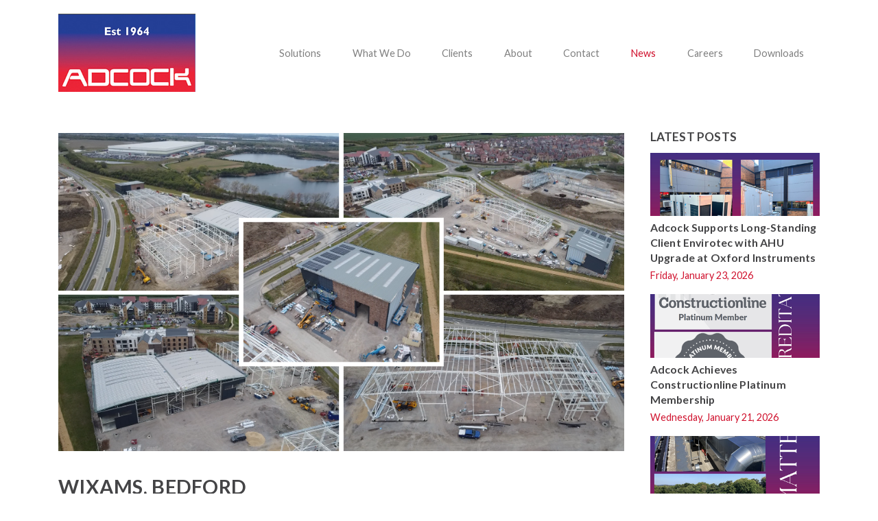

--- FILE ---
content_type: text/html; charset=utf-8
request_url: https://www.adcock.co.uk/news/wixams-bedford
body_size: 4442
content:




<!DOCTYPE html>
<html data-ng-app="adcock" lang="en">
<head>
    <meta charset="utf-8" />
    <title>Wixams, Bedford</title>

    <meta name="author" content="Adcock Refrigeration and Air Conditioning Ltd" />
    <meta name="description" content="">
    <meta name="twitter:title" content="" />
    <meta name="viewport" content="width=device-width, initial-scale=1" />
    <meta http-equiv="X-UA-Compatible" content="IE=edge">

    <link rel="icon" href="/images/icons/favicon.png">
    <link href="/images/icons/apple-touch-icon.png" rel="apple-touch-icon" />
    <link href="/images/icons/apple-touch-icon-76x76.png" rel="apple-touch-icon" sizes="76x76" />
    <link href="/images/icons/apple-touch-icon-120x120.png" rel="apple-touch-icon" sizes="120x120" />
    <link href="/images/icons/apple-touch-icon-152x152.png" rel="apple-touch-icon" sizes="152x152" />

    <meta name="msapplication-square70x70logo" content="/images/icons/logo-70x70.png" />
    <meta name="msapplication-square150x150logo" content="/images/icons/logo-150x150.png" />
    <meta name="msapplication-wide310x150logo" content="/images/icons/logo-310x150.png" />
    <meta name="msapplication-square310x310logo" content="/images/icons/logo-310x310.png" />

    <meta name="twitter:title" content='Wixams, Bedford' />
    <meta name="twitter:description" content='' />
    <meta property="og:title" content='Wixams, Bedford' />
    <meta property="og:description" content='' />
    <meta property="og:locale" content="en_GB" />
    <meta property="og:site_name" content="Adcock Refrigeration and Air Conditioning" />
    <meta property="og:type" content="website" />
    <meta property="og:url" content="https://www.adcock.co.uk/news/wixams-bedford" />

    <meta property="og:image" content="https://www.adcock.co.uk/media/1947/todays-post-13-05.png" />


    <link href="/Components/slick-carousel/slick/slick.css" rel="stylesheet" type="text/css" />
    <link href="/Components/slick-carousel/slick/slick-theme.css" rel="stylesheet" type="text/css" />
    <link rel="stylesheet" href="https://cdn.jsdelivr.net/npm/charts.css/dist/charts.min.css">
    <link href="/styles/main.min.css" rel="stylesheet" type="text/css" />

    <script src="/Components/jQuery/dist/jquery.min.js"></script>
    <script src="/Components/bootstrap/dist/js/bootstrap.min.js"></script>
    <script src="/Components/angular/angular.min.js"></script>
    <script src="/Components/slick-carousel/slick/slick.min.js"></script>
    <script src="https://kit.fontawesome.com/e6faf0ac40.js" crossorigin="anonymous"></script>
    
    <script src="https://cdn.jsdelivr.net/npm/chart.js"></script>
    <script src="/app/app.js"></script>
    <script src="/app/directives/fileupload.js"></script>
    <script src="/app/controllers/contactController.js"></script>
    <script src="/app/controllers/newsletterController.js"></script>
    <script src="/app/controllers/mapController.js"></script>
    <script src="/app/controllers/branchController.js"></script>
    <script src="/app/controllers/vacancyController.js"></script>
    <script src="/app/services/enquiry.js"></script>
    <script src="/app/services/branch.js"></script>
    <script src="/app/services/vacancy.js"></script>

    <!-- Global site tag (gtag.js) - Google Analytics -->
    <script async src="https://www.googletagmanager.com/gtag/js?id=UA-37215074-17"></script>
    <script>
        window.dataLayer = window.dataLayer || [];
        function gtag() { dataLayer.push(arguments); }
        gtag('js', new Date());

        gtag('config', 'UA-37215074-17');
    </script>
</head>
<body id="">
    <div class="container">
        <header>
             <nav class="navbar navbar-expand-lg navbar-light">
    <a class="navbar-brand" href="/"><img src="/images/logo.png" alt="Adcock Refrigeration and Air Conditioning" /></a>
    <button class="navbar-toggler" type="button" data-toggle="collapse" data-target="#mainnav" aria-controls="mainnav" aria-expanded="false" aria-label="Toggle navigation">
        <span class="navbar-toggler-icon"></span>
    </button>
    <div class="collapse navbar-collapse" id="mainnav">
        <ul class="navbar-nav ml-auto">
            <li class="nav-item">
                <a class="nav-link" href="/solutions">Solutions</a>
                <a class="small-menu nav-link dropdown-toggle" href="#" data-toggle="dropdown" aria-haspopup="true" aria-expanded="false"></a>
                <ul class="dropdown-menu">
                    <li class="">
                        <a href="/air-conditioning" class="nav-link">Air Conditioning</a>
                    </li>
                    <li class="">
                        <a href="/refrigeration" class="nav-link">Refrigeration</a>
                    </li>
                    <li class="">
                        <a href="/maintenance" class="nav-link">Maintenance</a>
                    </li>
                </ul>
            </li>
            <li class="nav-item">
                <a class="nav-link" href="/what-we-do">What We Do</a>
            </li>
            <li class="nav-item">
                <a class="nav-link" href="/clients">Clients</a>
            </li>
            <li class="nav-item">
                <a class="nav-link" href="/about">About</a>
                <a class="small-menu nav-link dropdown-toggle" href="#" data-toggle="dropdown" aria-haspopup="true" aria-expanded="false"></a>
                <ul class="dropdown-menu">
                    <li class="">
                        <a href="/accreditations" class="nav-link">Accreditations</a>
                    </li>
                    <li class="">
                        <a href="/health-and-safety" class="nav-link">Health and Safety</a>
                    </li>
                    <li class="">
                        <a href="/training" class="nav-link">Training</a>
                    </li>
                    
                </ul>
            </li>
            <li class="nav-item">
                <a class="nav-link" href="/contact">Contact</a>
            </li>
            <li class="nav-item active">
                <a class="nav-link" href="/news">News</a>
            </li>
            <li class="nav-item">
                <a class="nav-link" href="/careers">Careers</a>
            </li>
            <li class="nav-item">
                <a class="nav-link" href="/downloads">Downloads</a>
            </li>
        </ul>
    </div>
</nav>
        </header>
        


<section class="category-panel section-panel">
    <div class="row">
        <div class="col-12 col-md-9">
            <div class="news-content">
                <!-- Main Content -->
                <img src="/media/1947/todays-post-13-05.png" class="header-image" alt="Wixams, Bedford">
                <h1>Wixams, Bedford</h1>
                <div class="sub-title">
                    <span>Thursday, May 13, 2021</span> | <span>Air Conditioning</span>
                </div>
                <div>
<p><span>Adcock has a long and very positive working relationship with Parkway Construction. </span></p>
<p><span>Recently, we were awarded yet another contract for site in Wixams, Bedford, based on our D &amp; B design for installing a mixture of heat recovery VRF and heat pump air conditioning systems. The project comprises of 5 commercial units of various sizes. Progress is going really well on Unit 5 and we should be starting on Units 1 &amp; 2 in about 4 weeks. </span></p>
<p><span>We have also designed a fully integrated heat recovery fresh air system to all office areas using Daikin VAM units operating alongside Daikin air conditioning systems. </span></p>
<p><span>Our Dakin D1+ Premium Partnership enables us to keep abreast of the latest innovations and emerging technologies offering our clients the best and most cost effective climate control solution as well as extended warranty for piece of mind.</span></p>
</div>
            </div>
        </div>
        <div class="col-12 col-md-3 pl-md-4 pl-3">
            <div class="row">
                <div class="col-12 link-list">
                    <h4>Latest Posts</h4>


    <img src="/media/2209/adcock-oxford-instruments-1.png?mode=crop&width=400&height=150" title="Adcock Supports Long-Standing Client Envirotec with AHU Upgrade at Oxford Instruments" alt="Adcock Supports Long-Standing Client Envirotec with AHU Upgrade at Oxford Instruments" class="preview-image" />
    <h5><a href="/news/adcock-supports-long-standing-client-envirotec-with-ahu-upgrade-at-oxford-instruments" class="article-link" title="Adcock Supports Long-Standing Client Envirotec with AHU Upgrade at Oxford Instruments">Adcock Supports Long-Standing Client Envirotec with AHU Upgrade at Oxford Instruments</a></h5>
    <p class="small-date">Friday, January 23, 2026</p>
    <img src="/media/2202/constructionline-platinum.png?mode=crop&width=400&height=150" title="Adcock Achieves Constructionline Platinum Membership" alt="Adcock Achieves Constructionline Platinum Membership" class="preview-image" />
    <h5><a href="/news/adcock-achieves-constructionline-platinum-membership" class="article-link" title="Adcock Achieves Constructionline Platinum Membership">Adcock Achieves Constructionline Platinum Membership</a></h5>
    <p class="small-date">Wednesday, January 21, 2026</p>
    <img src="/media/2199/adcock-air-matters.png?mode=crop&width=400&height=150" title="Delivering Clean, Comfortable Learning Environments at Brooklands College Weybridge" alt="Delivering Clean, Comfortable Learning Environments at Brooklands College Weybridge" class="preview-image" />
    <h5><a href="/news/delivering-clean-comfortable-learning-environments-at-brooklands-college-weybridge" class="article-link" title="Delivering Clean, Comfortable Learning Environments at Brooklands College Weybridge">Delivering Clean, Comfortable Learning Environments at Brooklands College Weybridge</a></h5>
    <p class="small-date">Monday, December 29, 2025</p>
    <img src="/media/2198/adcock-medway-innovation-centre.png?mode=crop&width=400&height=150" title="Supporting Medway Council Innovation Centre with High-Performance Air Conditioning" alt="Supporting Medway Council Innovation Centre with High-Performance Air Conditioning" class="preview-image" />
    <h5><a href="/news/supporting-medway-council-innovation-centre-with-high-performance-air-conditioning" class="article-link" title="Supporting Medway Council Innovation Centre with High-Performance Air Conditioning">Supporting Medway Council Innovation Centre with High-Performance Air Conditioning</a></h5>
    <p class="small-date">Monday, December 22, 2025</p>
    <img src="/media/2197/adcock-ppm.png?mode=crop&width=400&height=150" title="How Adcock Keeps Britain’s Favourite Cereals Cool and Compliant" alt="How Adcock Keeps Britain’s Favourite Cereals Cool and Compliant" class="preview-image" />
    <h5><a href="/news/how-adcock-keeps-britain-s-favourite-cereals-cool-and-compliant" class="article-link" title="How Adcock Keeps Britain’s Favourite Cereals Cool and Compliant">How Adcock Keeps Britain’s Favourite Cereals Cool and Compliant</a></h5>
    <p class="small-date">Thursday, December 4, 2025</p>


<hr/>


                    <h4>News Categories</h4>
                    <ul>
                        <li><a href="/news">All Categories</a></li>
                                <li><a href="/news/category/air-conditioning">Air Conditioning</a></li>
                                <li><a href="/news/category/refrigeration">Refrigeration</a></li>
                                <li><a href="/news/category/service">Service</a></li>
                                <li><a href="/news/category/maintenance">Maintenance</a></li>
                                <li><a href="/news/category/energy-saving">Energy Saving</a></li>
                                <li><a href="/news/category/miscellaneous">Miscellaneous</a></li>
                    </ul>
                </div>
            </div>
        </div>
    </div>
</section>
<section class="signup-panel section-panel bg-light-grey" data-ng-controller="newsletterController">
    <div class="row">
        <div class="col-1 col-lg-2"></div>
        <div class="col-10 col-lg-8 text-center mt-5 mb-5">
            <h1>Sign Up To Our Newsletter</h1>
            <p>Get monthly “Airmail” straight to your inbox. Sign up today to receive your first issue.<br>You can opt out at any time.</p>

            <div class="alert alert-success" data-ng-show="subscriptionSent">
                Thank you for subscribing to our newsletter
                <button type="button" class="close" aria-label="Close" data-ng-click="closeMessage()">
                    <span aria-hidden="true">&times;</span>
                </button>
            </div>
            <div class="input-group mb-3">
                <input class="form-control" placeholder="Email Address" aria-label="Email Address" type="text" data-ng-model="data.Email">
                <div class="input-group-append">
                    <button class="btn-main btn-red pl-3 pr-3 pl-md-5 pr-md-5" type="button" data-ng-click="sendSubscription()">Submit</button>
                </div>
            </div>
        </div>
        <div class="col-1 col-lg-2"></div>
    </div>
</section>
        <footer>
    <div class="row">
        <div class="col-12 col-md-6 text-center text-md-left">
            <h3>Social</h3>
            <a href="https://www.facebook.com/adcockrefrigerationandaircondtioning/" class="media-link">
                <img src="/media/1006/facebook.svg" width="40" height="40" alt="Adcock Facebook" />
            </a>
            <a href="https://twitter.com/AdcockUK" class="media-link">
                <img src="/media/1004/twitter.svg" width="40" height="40" alt="Adcock Twitter" />
            </a>
            <a href="https://www.linkedin.com/company/adcock-refrigeration-&-air-conditioning" class="media-link">
                <img src="/media/1005/linkedin.svg" width="40" height="40" alt="Adcock LinkedIn" />
            </a>
            <small class="mt-4">
                <span class="text-footer-large"><a href="/privacy-policy">Privacy Policy</a> | <a href="/terms-and-conditions">Terms and Conditions</a> | <a href="/modern-slavery-statement">Modern Slavery Statement</a>
                 <br/><a href="/conditions-of-purchase-goods-and-services">Conditions of Purchase (Goods and Services)</a>
                 | <a href="/sub-contract-conditions">Sub-Contract Conditions</a></span>
                <br/>Copyright &copy; 2026 Adcock Refrigeration and Air Conditioning Ltd
            </small>
        </div>
        <div class="col-12 col-md-6 text-center text-md-right address">
            <span class="text-center text-md-left mt-3 mt-md-0">
                Company No: 1307597<br />
                VAT No: GB-215158386<br /><br />
                Adcock Refrigeration and Air Conditioning Ltd<br />
                High Edge Court,<br />Church Street, Heage,<br />Belper<br />DE56 2BW
            </span>
        </div>
    </div>
</footer>
    </div>
</body>
</html>

--- FILE ---
content_type: application/javascript
request_url: https://www.adcock.co.uk/app/controllers/newsletterController.js
body_size: 439
content:
(function () {
    var app = angular.module("adcock");

    var newsletterController = function (
        $scope, enquiry) {

        $scope.data = {};
        $scope.data.Email = "";
        $scope.subscriptionSent = false;

        var validateForm = function () {
            var emailregex = /^((([a-z]|\d|[!#\$%&'\*\+\-\/=\?\^_`{\|}~]|[\u00A0-\uD7FF\uF900-\uFDCF\uFDF0-\uFFEF])+(\.([a-z]|\d|[!#\$%&'\*\+\-\/=\?\^_`{\|}~]|[\u00A0-\uD7FF\uF900-\uFDCF\uFDF0-\uFFEF])+)*)|((\x22)((((\x20|\x09)*(\x0d\x0a))?(\x20|\x09)+)?(([\x01-\x08\x0b\x0c\x0e-\x1f\x7f]|\x21|[\x23-\x5b]|[\x5d-\x7e]|[\u00A0-\uD7FF\uF900-\uFDCF\uFDF0-\uFFEF])|(\\([\x01-\x09\x0b\x0c\x0d-\x7f]|[\u00A0-\uD7FF\uF900-\uFDCF\uFDF0-\uFFEF]))))*(((\x20|\x09)*(\x0d\x0a))?(\x20|\x09)+)?(\x22)))@((([a-z]|\d|[\u00A0-\uD7FF\uF900-\uFDCF\uFDF0-\uFFEF])|(([a-z]|\d|[\u00A0-\uD7FF\uF900-\uFDCF\uFDF0-\uFFEF])([a-z]|\d|-|\.|_|~|[\u00A0-\uD7FF\uF900-\uFDCF\uFDF0-\uFFEF])*([a-z]|\d|[\u00A0-\uD7FF\uF900-\uFDCF\uFDF0-\uFFEF])))\.)+(([a-z]|[\u00A0-\uD7FF\uF900-\uFDCF\uFDF0-\uFFEF])|(([a-z]|[\u00A0-\uD7FF\uF900-\uFDCF\uFDF0-\uFFEF])([a-z]|\d|-|\.|_|~|[\u00A0-\uD7FF\uF900-\uFDCF\uFDF0-\uFFEF])*([a-z]|[\u00A0-\uD7FF\uF900-\uFDCF\uFDF0-\uFFEF])))\.?$/i

            $scope.hasError = false;

            if (typeof $scope.data.Email === "") {
                $scope.hasError = true;
            }
            else {
                if (!emailregex.test($scope.data.Email)) {
                    $scope.hasError = true;
                }
            }
        };

        $scope.closeMessage = function () {
            $scope.subscriptionSent = false;
        };

        var onSentSubscription = function (data) {
            $scope.result = data;
            if ($scope.result !== 2) {
                $scope.subscriptionSent = true;
                clearForm();
            }
        };

        var clearForm = function () {
            $scope.data.Email = "";
        };

        $scope.sendSubscription = function () {
            validateForm();
            if (!$scope.hasError) {
                enquiry.sendSubscription($scope.data)
                    .then(onSentSubscription, onError);
            }
        };

        var onError = function (reason) {
            $scope.error = "There was a problem returning the data from the server";
        };

    };

    app.controller("newsletterController", ["$scope", "enquiry", newsletterController]);
}());

--- FILE ---
content_type: application/javascript
request_url: https://www.adcock.co.uk/app/directives/fileupload.js
body_size: -75
content:
//https://jsfiddle.net/JeJenny/q5UMT/
var app = angular.module("adcock", []);

app.directive('fileModel', ['$parse', function ($parse) {

    return {
        restrict: 'A',
        link: function (scope, element, attrs) {
            var model = $parse(attrs.fileModel);

            var modelSetter = model.assign;
            element.bind('change', function () {
                scope.$apply(function () {
                    modelSetter(scope, element[0].files[0]);
                });
            });
        }
    };
}]);


--- FILE ---
content_type: application/javascript
request_url: https://www.adcock.co.uk/app/controllers/mapController.js
body_size: 263
content:
(function () {
    var app = angular.module("adcock");


    var mapController = function (
        $scope) {


        var mappanel = angular.element(document.querySelector("#branch-map"));
        
        $scope.latitude = mappanel.data("lat");
        $scope.longitude = mappanel.data("lng");

        $scope.mapboxKey = "pk.eyJ1IjoicGF1bGxvNzkiLCJhIjoiY2ppdnR4dzlwMm9hcDNrcGE3OGcwMnRmaCJ9.UVVcrMH09Ub8hOmFg2YgxQ";

        var drawMap = function () {
            if (mappanel.length) {
                mapboxgl.accessToken = $scope.mapboxKey;

                var map = new mapboxgl.Map({
                    container: 'branch-map',
                    style: 'mapbox://styles/mapbox/light-v9',
                    center: [$scope.longitude, $scope.latitude],
                    zoom: 13,
                    scrollZoom: false
                });

                
                var marker = document.createElement('div');
                marker.className = 'marker';
                marker.style.backgroundImage = 'url(/images/marker.png)';
                marker.style.width = '65px';
                marker.style.height = '65px';


                new mapboxgl.Marker(marker)
                    .setLngLat([$scope.longitude, $scope.latitude])
                    .addTo(map);
            }
        }

        drawMap();
    };

    app.controller("mapController", ["$scope", mapController]);
}());

--- FILE ---
content_type: application/javascript
request_url: https://www.adcock.co.uk/app/controllers/contactController.js
body_size: 658
content:
(function () {
    var app = angular.module("adcock");
    
    var contactController = function (
        $scope, enquiry) {

        $scope.contact = {};
        $scope.formError = {
            FirstName: false,
            Surname: false,
            Email: false,
            TelNo: false,
            EnquiryText: false
        };
        $scope.hasError = false;

        var onSentEnquiry = function (data) {
            $scope.result = data;
            if ($scope.result === 0) {
                $scope.enquirySent = true;
                clearForm();
            }
        };

        $scope.enquirySent = false;

        var clearForm = function () {
            $scope.hasError = false;
            $scope.formError = {
                FirstName: false,
                Surname: false,
                Email: false,
                TelNo: false,
                EnquiryText: false
            };
            $scope.contact = {};
        }

        $scope.closeMessage = function () {
            $scope.enquirySent = false;
        };

        var validateForm = function () {
            var emailregex = /^((([a-z]|\d|[!#\$%&'\*\+\-\/=\?\^_`{\|}~]|[\u00A0-\uD7FF\uF900-\uFDCF\uFDF0-\uFFEF])+(\.([a-z]|\d|[!#\$%&'\*\+\-\/=\?\^_`{\|}~]|[\u00A0-\uD7FF\uF900-\uFDCF\uFDF0-\uFFEF])+)*)|((\x22)((((\x20|\x09)*(\x0d\x0a))?(\x20|\x09)+)?(([\x01-\x08\x0b\x0c\x0e-\x1f\x7f]|\x21|[\x23-\x5b]|[\x5d-\x7e]|[\u00A0-\uD7FF\uF900-\uFDCF\uFDF0-\uFFEF])|(\\([\x01-\x09\x0b\x0c\x0d-\x7f]|[\u00A0-\uD7FF\uF900-\uFDCF\uFDF0-\uFFEF]))))*(((\x20|\x09)*(\x0d\x0a))?(\x20|\x09)+)?(\x22)))@((([a-z]|\d|[\u00A0-\uD7FF\uF900-\uFDCF\uFDF0-\uFFEF])|(([a-z]|\d|[\u00A0-\uD7FF\uF900-\uFDCF\uFDF0-\uFFEF])([a-z]|\d|-|\.|_|~|[\u00A0-\uD7FF\uF900-\uFDCF\uFDF0-\uFFEF])*([a-z]|\d|[\u00A0-\uD7FF\uF900-\uFDCF\uFDF0-\uFFEF])))\.)+(([a-z]|[\u00A0-\uD7FF\uF900-\uFDCF\uFDF0-\uFFEF])|(([a-z]|[\u00A0-\uD7FF\uF900-\uFDCF\uFDF0-\uFFEF])([a-z]|\d|-|\.|_|~|[\u00A0-\uD7FF\uF900-\uFDCF\uFDF0-\uFFEF])*([a-z]|[\u00A0-\uD7FF\uF900-\uFDCF\uFDF0-\uFFEF])))\.?$/i

            $scope.hasError = false;
            $scope.formError = {
                FirstName: false,
                Surname: false,
                Email: false,
                TelNo: false,
                EnquiryText: false
            };

            if (typeof $scope.contact.FirstName === "undefined" || $scope.contact.FirstName === "") {
                $scope.formError.FirstName = true;
                $scope.hasError = true;
            }
            if (typeof $scope.contact.Surname === "undefined" || $scope.contact.Surname === "") {
                $scope.formError.Surname = true;
                $scope.hasError = true;
            }
            if (typeof $scope.contact.Email === "undefined" || $scope.contact.Email === "") {
                $scope.formError.Email = true;
                $scope.hasError = true;
            }
            else {
                if (!emailregex.test($scope.contact.Email)) {
                    $scope.formError.Email = true;
                    $scope.hasError = true;
                }
            }
            if (typeof $scope.contact.TelNo === "undefined" || $scope.contact.TelNo === "") {
                $scope.formError.TelNo = true;
                $scope.hasError = true;
            }
            if (typeof $scope.contact.EnquiryText === "undefined" || $scope.contact.EnquiryText === "") {
                $scope.formError.EnquiryText = true;
                $scope.hasError = true;
            }
        };

        $scope.sendEnquiry = function () {
            validateForm();

            if (!$scope.hasError) {
                enquiry.sendEnquiry($scope.contact)
                    .then(onSentEnquiry, onError);
            }
        };

        var onError = function (reason) {
            $scope.error = "There was a problem returning the data from the server";
        };

        $scope.message = "Testing Controller";
    };

    app.controller("contactController", ["$scope", "enquiry", contactController]);
}());

--- FILE ---
content_type: application/javascript
request_url: https://www.adcock.co.uk/app/services/enquiry.js
body_size: -119
content:
(function() {
    var enquiry = function ($http) {
        var sendEnquiry = function (enquiryDetail) {
            return $http.post("/umbraco/api/contact/addenquiry", enquiryDetail)
                .then(function (response) {
                    return response.data;
                });
        };

        var sendSubscription = function (email) {
            return $http.post("/umbraco/api/contact/addsubscription", email)
                .then(function (response) {
                    return response.data;
                });
        };

        return {
            sendEnquiry: sendEnquiry,
            sendSubscription: sendSubscription
        };
    };

    var module = angular.module("adcock");
    module.factory("enquiry", enquiry);
}());



--- FILE ---
content_type: application/javascript
request_url: https://www.adcock.co.uk/app/controllers/vacancyController.js
body_size: 1595
content:
(function () {
    var app = angular.module("adcock");

    var vacancyController = function (
        $scope, $timeout, vacancy) {

        var uploadlabel = "UPLOAD YOUR CV (pdf, docx, doc)";
        var applicationModel = angular.element("#applicationModal");
        
        $scope.fileLabel = uploadlabel;
        $scope.applicant = {};
        $scope.applicationSent = false;
        $scope.validfile = false;
        $scope.applicant.JobRole = document.getElementById('txtJobTitle').value;
        $scope.applicant.JobCode = document.getElementById('txtJobCode').value;
        $scope.applicant.JobPage = document.getElementById("txtJobPage").value;
        $scope.applicant.JobLocation = document.getElementById('txtJobLocation').value;
        $scope.applicant.AcceptGenuineCheck = false;
        $scope.applicant.AcceptPrivacyCheck = false;
        $scope.applicant.AcceptDBSCheck = false;

        $scope.formError = {};

        $scope.$watch('fileName', function (newFile) {
            if (newFile)
                if (validFile(newFile)) {
                    $scope.fileLabel = newFile.name;
                    $scope.formError.FileNameCV = false;
                    $scope.validfile = true;
                }
                else {
                    $scope.fileLabel = uploadlabel;
                    $scope.formError.FileNameCV = true;
                    $scope.validfile = false;
                }
                
        });


        var validFile = function (file) {
            validfile = true;
            var maxsize = 5242880;
            var validFormats = ['pdf', 'doc', 'docx', 'txt'];

            var fileSize = file.size;
            var extension = file.name.split(".").pop();

            if (fileSize > maxsize) {
                validfile = false;
            }
            if (validFormats.indexOf(extension) == -1) {
                validfile = false;
            }

            return validfile;
        };

        $scope.closeMessage = function () {
            $scope.applicationSent = false;
        };


        var validateForm = function () {
            var emailregex = /^((([a-z]|\d|[!#\$%&'\*\+\-\/=\?\^_`{\|}~]|[\u00A0-\uD7FF\uF900-\uFDCF\uFDF0-\uFFEF])+(\.([a-z]|\d|[!#\$%&'\*\+\-\/=\?\^_`{\|}~]|[\u00A0-\uD7FF\uF900-\uFDCF\uFDF0-\uFFEF])+)*)|((\x22)((((\x20|\x09)*(\x0d\x0a))?(\x20|\x09)+)?(([\x01-\x08\x0b\x0c\x0e-\x1f\x7f]|\x21|[\x23-\x5b]|[\x5d-\x7e]|[\u00A0-\uD7FF\uF900-\uFDCF\uFDF0-\uFFEF])|(\\([\x01-\x09\x0b\x0c\x0d-\x7f]|[\u00A0-\uD7FF\uF900-\uFDCF\uFDF0-\uFFEF]))))*(((\x20|\x09)*(\x0d\x0a))?(\x20|\x09)+)?(\x22)))@((([a-z]|\d|[\u00A0-\uD7FF\uF900-\uFDCF\uFDF0-\uFFEF])|(([a-z]|\d|[\u00A0-\uD7FF\uF900-\uFDCF\uFDF0-\uFFEF])([a-z]|\d|-|\.|_|~|[\u00A0-\uD7FF\uF900-\uFDCF\uFDF0-\uFFEF])*([a-z]|\d|[\u00A0-\uD7FF\uF900-\uFDCF\uFDF0-\uFFEF])))\.)+(([a-z]|[\u00A0-\uD7FF\uF900-\uFDCF\uFDF0-\uFFEF])|(([a-z]|[\u00A0-\uD7FF\uF900-\uFDCF\uFDF0-\uFFEF])([a-z]|\d|-|\.|_|~|[\u00A0-\uD7FF\uF900-\uFDCF\uFDF0-\uFFEF])*([a-z]|[\u00A0-\uD7FF\uF900-\uFDCF\uFDF0-\uFFEF])))\.?$/i

            $scope.hasError = false;
            $scope.formError = {
                FullName: false,
                Location: false,
                Email: false,
                TelNo: false,
                EmploymentStatus: false,
                Comments: false,
                FileNameCV: false,
                TermsConditions: false,
            };

            if (typeof $scope.applicant.FullName === "undefined" || $scope.applicant.FullName === "") {
                $scope.formError.FullName = true;
                $scope.hasError = true;
            }
            if (typeof $scope.applicant.Location === "undefined" || $scope.applicant.Location === "") {
                $scope.formError.Location = true;
                $scope.hasError = true;
            }
            if (typeof $scope.applicant.Email === "undefined" || $scope.applicant.Email === "") {
                $scope.formError.Email = true;
                $scope.hasError = true;
            }
            else {
                if (!emailregex.test($scope.applicant.Email)) {
                    $scope.formError.Email = true;
                    $scope.hasError = true;
                }
            }
            if (typeof $scope.applicant.EmploymentStatus === "undefined" || $scope.applicant.EmploymentStatus === "") {
                $scope.formError.EmploymentStatus = true;
                $scope.hasError = true;
            }
            if (typeof $scope.applicant.TelNo === "undefined" || $scope.applicant.TelNo === "") {
                $scope.formError.TelNo = true;
                $scope.hasError = true;
            }
            if (typeof $scope.applicant.Comments === "undefined" || $scope.applicant.Comments === "") {
                $scope.formError.Comments = true;
                $scope.hasError = true;
            }
            if (typeof $scope.applicant.Postcode === "undefined") {
                $scope.applicant.Postcode = "";
            }
            if (!$scope.validfile) {
                $scope.formError.FileNameCV = true;
                $scope.hasError = true;
            }

            if ($scope.applicant.AcceptGenuineCheck === false || $scope.applicant.AcceptPrivacyCheck === false || $scope.applicant.AcceptDBSCheck === false) {
                $scope.formError.TermsConditions = true;
                $scope.hasError = true;
            }
        };
        
        var clearForm = function () {
            $scope.applicant.FullName = "";
            $scope.applicant.Location = "";
            $scope.applicant.Email = "";
            $scope.applicant.TelNo = "";
            $scope.applicant.EmploymentStatus = "";
            $scope.applicant.Comments = "";
            $scope.applicant.AcceptGenuineCheck = false;
            $scope.applicant.AcceptPrivacyCheck = false;
            $scope.applicant.AcceptDBSCheck = false;
            $scope.fileLabel = uploadlabel;
            $scope.validfile = false;
            $scope.formError = {
                FullName: false,
                Location: false,
                Email: false,
                TelNo: false,
                EmploymentStatus: false,
                Comments: false,
                FileNameCV: false,
                TermsConditions: false
            };
        };


        var onSentApplication = function (data) {
            $scope.result = data;
            if ($scope.result === 0) {
                $scope.applicationSent = true;
                clearForm();

                //Hide the modal after 5 seconds.
                $timeout(function () {
                    $scope.applicationSent = false;
                    applicationModel.modal("hide");
                }, 5000);



            }
        };

        $scope.sendApplication = function () {
            validateForm();
            var file = $scope.fileName;

            if (!$scope.hasError) {
                vacancy.sendApplication($scope.applicant, file)
                    .then(onSentApplication, onError);
            }
        }

        //open modal (scope)
        $scope.openApplicationModal = function () {
            if (applicationModel) {
                applicationModel.modal("show");
            }
        };

        //event listener
        
        if (applicationModel) {
            applicationModel.on("hide.bs.modal", function () {
                clearForm();
            });
        }
        
        var onError = function (reason) {
            $scope.error = "There was a problem returning the data from the server";
        }
    };

    app.controller("vacancyController", ["$scope", "$timeout", "vacancy", vacancyController]);
}());

--- FILE ---
content_type: application/javascript
request_url: https://www.adcock.co.uk/app/controllers/branchController.js
body_size: 1315
content:
(function () {
    var app = angular.module("adcock");
    
    var branchController = function (
        $scope, branch) {

        $scope.branchList = []
        $scope.showoverlay = false;

        var mappanel = angular.element(document.querySelector("#full-branch-map"));

        
        $scope.mapboxKey = "pk.eyJ1IjoicGF1bGxvNzkiLCJhIjoiY2ppdnR4dzlwMm9hcDNrcGE3OGcwMnRmaCJ9.UVVcrMH09Ub8hOmFg2YgxQ";

        $scope.getBranchList = function () {
            branch.getBranchList()
                .then(onGetBranches, onError);
        }

        var onError = function (reason) {
            $scope.error = "There was a problem returning the data from the server";
        }

        var onGetBranches = function (data) {
            mapboxgl.accessToken = $scope.mapboxKey;
            
            if (mappanel.length) {
                var fullmap = new mapboxgl.Map({
                    container: 'full-branch-map',
                    style: 'mapbox://styles/mapbox/light-v9',
                    center: [-0.203923, 51.889824],
                    zoom: 13,
                    scrollZoom: false
                });

                var branchCount
                var bounds = new mapboxgl.LngLatBounds
                var markers = [];

                data.forEach(function (marker, i) {
                    var position = new mapboxgl.LngLat(marker.BranchLongitude, marker.BranchLatitude);

                    var el = document.createElement('div');
                    el.id = "marker-" + i;
                    el.className = 'marker';
                    el.style.backgroundImage = 'url(/images/marker.png)';
                    el.style.width = '42px';
                    el.style.height = '60px';

                    new mapboxgl.Marker(el, { offset: [0, -23] })
                        .setLngLat(position)
                        .addTo(fullmap);

                    el.addEventListener('click', function (e) {
                        // 1. Fly to the point
                        flyToMarker(marker);
                        buildPanel(marker);
                    });

                    bounds.extend(position);
                });



                document.getElementById("reset-map").addEventListener('click', function () {

                    var panelcontainer = document.getElementById("overlay-panel");
                    panelcontainer.style.display = "none";
                    
                    var container = document.getElementById("overlay-content");
                    container.innerHTML = "";

                    fullmap.fitBounds(bounds, { padding: 60 });
                });



                fullmap.fitBounds(bounds, { padding: 60 });

                function flyToMarker(marker) {
                    var position = new mapboxgl.LngLat(marker.BranchLongitude, marker.BranchLatitude);
                    fullmap.flyTo({
                        center: position,
                        offset: [-250, 0],
                        speed: 0.7,
                        zoom: 12
                    });
                }
                
                function buildPanel(marker) {
                    var panelcontainer = document.getElementById("overlay-panel");
                    panelcontainer.style.display = "block";

                    var container = document.getElementById("overlay-content");
                    container.innerHTML = "";

                    var branchName = container.appendChild(document.createElement("h4"));
                    branchName.innerHTML = marker.BranchName;

                    var branchAddress = container.appendChild(document.createElement("p"));
                    if (marker.Address1 != "") {
                        branchAddress.innerHTML += marker.Address1 + ",<br/>";
                    }
                    if (marker.Address2 != "") {
                        branchAddress.innerHTML += marker.Address2 + ",<br/>";
                    }
                    if (marker.Address3 != "") {
                        branchAddress.innerHTML += marker.Address3 + ",<br/>";
                    }
                    if (marker.Town != "") {
                        branchAddress.innerHTML += marker.Town + ",<br/>";
                    }
                    if (marker.County != "") {
                        branchAddress.innerHTML += marker.County + ",<br/>";
                    }
                    if (marker.Postcode != "") {
                        branchAddress.innerHTML += marker.Postcode;
                    }

                    var branchContact = container.appendChild(document.createElement("p"));
                    if (marker.Tel != "") {
                        branchContact.innerHTML += "<strong>Tel:</strong> " + marker.Tel + "<br/>";
                    }
                    if (marker.Email != "") {
                        branchContact.innerHTML += "<strong>Email:</strong> <a href='mailto:" + marker.Email + "'>" + marker.Email + "</a>";
                    }

                    if (marker.ContactName != "") {
                        var branchContactPerson = container.appendChild(document.createElement("p"));
                        if (marker.ContactJobTitle != "") {
                            branchContactPerson.innerHTML += "<strong>" + marker.ContactJobTitle + ":</strong> " + marker.ContactName;
                        }
                        else {
                            branchContactPerson.innerHTML += marker.ContactName;
                        }
                    }

                    if (marker.BranchURL != "") {
                        var branchLink = container.appendChild(document.createElement("a"));
                        branchLink.href = marker.BranchURL;
                        branchLink.title = marker.BranchName;
                        branchLink.className = "btn-main btn-red";
                        branchLink.innerHTML = "View Branch";
                    }
                }
            }
        };

        drawBranchMap = function () {
            $scope.getBranchList();
        }

       drawBranchMap();
    };

    app.controller("branchController", ["$scope", "branch", branchController]);
}());

--- FILE ---
content_type: application/javascript
request_url: https://www.adcock.co.uk/app/app.js
body_size: 791
content:
/*
 * Copyright Adcock Refrigeration and Air Conditioning Ltd
 */

(function () {
    var app = angular.module("adcock", []);

}());



$(document).ready(function () {

    $('.slider').slick({
        slidesToShow: 4,
        slidesToScroll: 1,
        autoplay: true,
        autoplaySpeed: 2000,
        arrows: false,
        dots: false,
        pauseOnHover: false,
        responsive: [{
            breakpoint: 768,
            settings: {
                slidesToShow: 2
            }
        }, {
            breakpoint: 520,
            settings: {
                slidesToShow: 1
            }
        }]
    });

    /*
    var swiper = new Swiper('.swiper-container', {
        slidesPerView: 'auto',
        spaceBetween: 25,
        slidesPerColumnFill: 'column',
        centerInsufficientSlides: true,
        pagination: {
            el: '.swiper-pagination',
            clickable: true,
        },
        navigation: {
            nextEl: '.swiper-button-next',
            prevEl: '.swiper-button-prev',
        }
    });
    */

    $('.feature-carousel').on('afterChange', function (event, slick, currentSlide, nextSlide) {
        var $elt = $(slick.$slides.get(currentSlide));
        setSlideFeature($elt);
    });

    $('.feature-carousel').on('init', function (event, slick, currentSlide, nextSlide) {
        var $elt = $(slick.$slides.get(currentSlide));
        setSlideFeature($elt);
    });

    var setSlideFeature = function (element) {
        var header = element.data("header");
        var feature = element.data("feature");

        $(".slide-feature h4").html(header);
        $(".slide-feature p").html(feature);
    }

    $(".feature-carousel").slick({
        dots: false,
        speed: 300,
        centerMode: true,
        variableWidth: true,
        touchThreshold: 100
    });




    $('.survey-chart').each(function () {
        var options = {
            plugins: {
                tooltip: {
                    callbacks: {
                        label: function (context) {

                            let label = context.label;
                            let value = context.formattedValue;
                            return " " + value + '%';
                        }
                    }
                },
                legend: {
                    labels: {
                        boxWidth: 15
                    },
                    title: {
                        padding: 5
                    }

                }

            },
            layout: {
                padding: 5
            }
        };

        var id = $(this).attr("id"),
            chartType = $(this).data("type"),
            labels = $(this).data("labels"),
            series = $(this).data("series"),
            ctx = this.getContext("2d");


        new Chart(ctx, {
            type: chartType,
            data: {
                labels: labels,
                datasets: [{
                    data: series,
                    backgroundColor: [
                        '#7ec699',
                        '#b3bfd1',
                        '#df8879'
                    ],
                }]
            },
            options: options
        });
    });


});

--- FILE ---
content_type: application/javascript
request_url: https://www.adcock.co.uk/app/services/branch.js
body_size: -180
content:
(function () {
    var branch = function ($http) {
        var getBranchList = function () {
            return $http.get("/umbraco/api/branch/branchlist")
                .then(function (response) {
                    return response.data;
                });
        }

        return {
            getBranchList: getBranchList
        };
    };

    var module = angular.module("adcock");
    module.factory("branch", branch);
}());


--- FILE ---
content_type: application/javascript
request_url: https://www.adcock.co.uk/app/services/vacancy.js
body_size: 132
content:
(function() {
    var vacancy = function ($http) {
        var sendApplication = function (data, file) {
            var formData = new FormData();
            formData.append("Resume", file);
            formData.append("FullName", data.FullName);
            formData.append("Location", data.Location);
            formData.append("Email", data.Email);
            formData.append("TelNo", data.TelNo);
            formData.append("Postcode", data.Postcode);
            formData.append("EmploymentStatus", data.EmploymentStatus);
            formData.append("Comments", data.Comments);
            formData.append("JobRole", data.JobRole);
            formData.append("JobCode", data.JobCode);
            formData.append("JobPage", data.JobPage);
            formData.append("JobLocation", data.JobLocation);
            formData.append("AcceptGenuine", data.AcceptGenuineCheck);
            formData.append("AcceptPrivacy", data.AcceptPrivacyCheck);
            formData.append("AcceptDBS", data.AcceptDBSCheck);

            return $http.post("/umbraco/api/vacancy/uploadapplication",
                formData, {
                    headers: {
                        'Content-Type': undefined
                    },
                    transformRequest: angular.identity
                })
                .then(function (response) {
                    return response.data;
                }
            );
        }

        return {
            sendApplication: sendApplication
        };
    };

    var module = angular.module("adcock");
    module.factory("vacancy", vacancy);
}());

